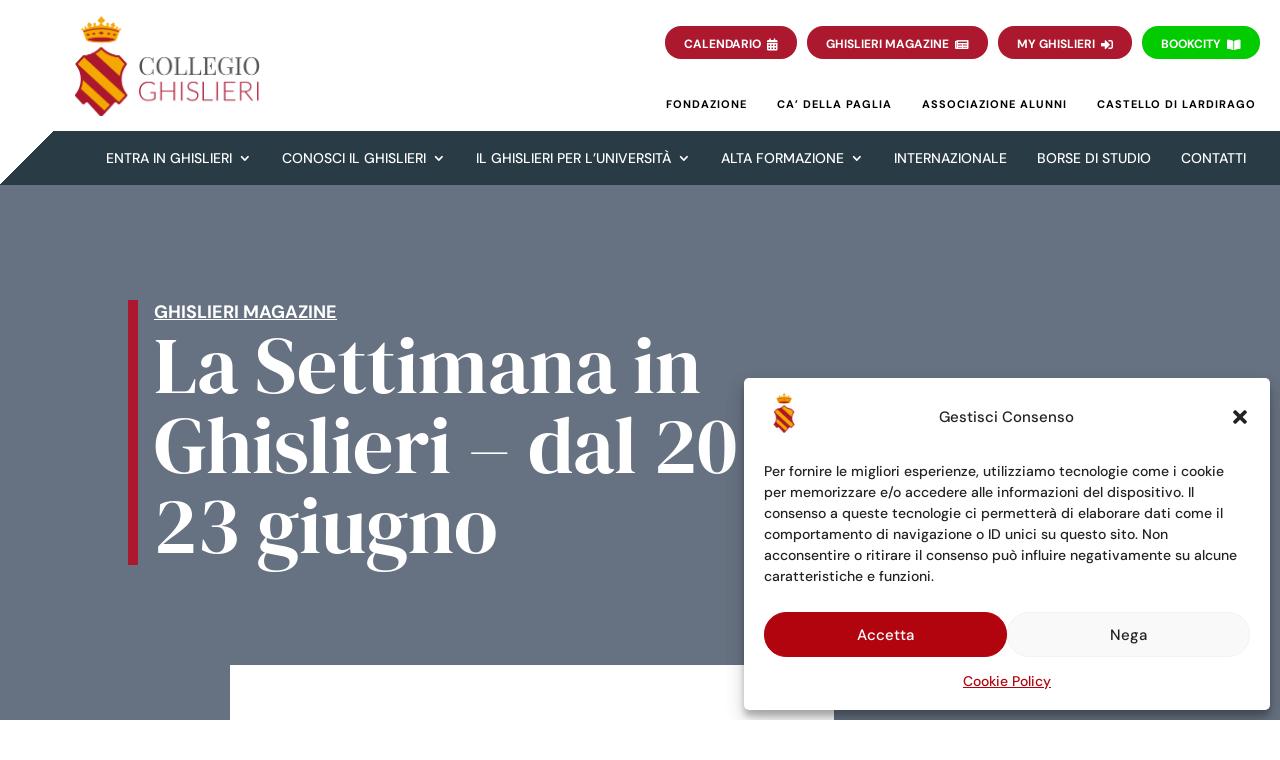

--- FILE ---
content_type: text/html; charset=utf-8
request_url: https://www.google.com/recaptcha/api2/anchor?ar=1&k=6LddcHEeAAAAAMhHfDI0APhUu3lqKgGdcFgGSnN5&co=aHR0cHM6Ly93d3cuZ2hpc2xpZXJpLml0OjQ0Mw..&hl=en&v=PoyoqOPhxBO7pBk68S4YbpHZ&size=invisible&anchor-ms=20000&execute-ms=30000&cb=qioxamr7r80x
body_size: 48682
content:
<!DOCTYPE HTML><html dir="ltr" lang="en"><head><meta http-equiv="Content-Type" content="text/html; charset=UTF-8">
<meta http-equiv="X-UA-Compatible" content="IE=edge">
<title>reCAPTCHA</title>
<style type="text/css">
/* cyrillic-ext */
@font-face {
  font-family: 'Roboto';
  font-style: normal;
  font-weight: 400;
  font-stretch: 100%;
  src: url(//fonts.gstatic.com/s/roboto/v48/KFO7CnqEu92Fr1ME7kSn66aGLdTylUAMa3GUBHMdazTgWw.woff2) format('woff2');
  unicode-range: U+0460-052F, U+1C80-1C8A, U+20B4, U+2DE0-2DFF, U+A640-A69F, U+FE2E-FE2F;
}
/* cyrillic */
@font-face {
  font-family: 'Roboto';
  font-style: normal;
  font-weight: 400;
  font-stretch: 100%;
  src: url(//fonts.gstatic.com/s/roboto/v48/KFO7CnqEu92Fr1ME7kSn66aGLdTylUAMa3iUBHMdazTgWw.woff2) format('woff2');
  unicode-range: U+0301, U+0400-045F, U+0490-0491, U+04B0-04B1, U+2116;
}
/* greek-ext */
@font-face {
  font-family: 'Roboto';
  font-style: normal;
  font-weight: 400;
  font-stretch: 100%;
  src: url(//fonts.gstatic.com/s/roboto/v48/KFO7CnqEu92Fr1ME7kSn66aGLdTylUAMa3CUBHMdazTgWw.woff2) format('woff2');
  unicode-range: U+1F00-1FFF;
}
/* greek */
@font-face {
  font-family: 'Roboto';
  font-style: normal;
  font-weight: 400;
  font-stretch: 100%;
  src: url(//fonts.gstatic.com/s/roboto/v48/KFO7CnqEu92Fr1ME7kSn66aGLdTylUAMa3-UBHMdazTgWw.woff2) format('woff2');
  unicode-range: U+0370-0377, U+037A-037F, U+0384-038A, U+038C, U+038E-03A1, U+03A3-03FF;
}
/* math */
@font-face {
  font-family: 'Roboto';
  font-style: normal;
  font-weight: 400;
  font-stretch: 100%;
  src: url(//fonts.gstatic.com/s/roboto/v48/KFO7CnqEu92Fr1ME7kSn66aGLdTylUAMawCUBHMdazTgWw.woff2) format('woff2');
  unicode-range: U+0302-0303, U+0305, U+0307-0308, U+0310, U+0312, U+0315, U+031A, U+0326-0327, U+032C, U+032F-0330, U+0332-0333, U+0338, U+033A, U+0346, U+034D, U+0391-03A1, U+03A3-03A9, U+03B1-03C9, U+03D1, U+03D5-03D6, U+03F0-03F1, U+03F4-03F5, U+2016-2017, U+2034-2038, U+203C, U+2040, U+2043, U+2047, U+2050, U+2057, U+205F, U+2070-2071, U+2074-208E, U+2090-209C, U+20D0-20DC, U+20E1, U+20E5-20EF, U+2100-2112, U+2114-2115, U+2117-2121, U+2123-214F, U+2190, U+2192, U+2194-21AE, U+21B0-21E5, U+21F1-21F2, U+21F4-2211, U+2213-2214, U+2216-22FF, U+2308-230B, U+2310, U+2319, U+231C-2321, U+2336-237A, U+237C, U+2395, U+239B-23B7, U+23D0, U+23DC-23E1, U+2474-2475, U+25AF, U+25B3, U+25B7, U+25BD, U+25C1, U+25CA, U+25CC, U+25FB, U+266D-266F, U+27C0-27FF, U+2900-2AFF, U+2B0E-2B11, U+2B30-2B4C, U+2BFE, U+3030, U+FF5B, U+FF5D, U+1D400-1D7FF, U+1EE00-1EEFF;
}
/* symbols */
@font-face {
  font-family: 'Roboto';
  font-style: normal;
  font-weight: 400;
  font-stretch: 100%;
  src: url(//fonts.gstatic.com/s/roboto/v48/KFO7CnqEu92Fr1ME7kSn66aGLdTylUAMaxKUBHMdazTgWw.woff2) format('woff2');
  unicode-range: U+0001-000C, U+000E-001F, U+007F-009F, U+20DD-20E0, U+20E2-20E4, U+2150-218F, U+2190, U+2192, U+2194-2199, U+21AF, U+21E6-21F0, U+21F3, U+2218-2219, U+2299, U+22C4-22C6, U+2300-243F, U+2440-244A, U+2460-24FF, U+25A0-27BF, U+2800-28FF, U+2921-2922, U+2981, U+29BF, U+29EB, U+2B00-2BFF, U+4DC0-4DFF, U+FFF9-FFFB, U+10140-1018E, U+10190-1019C, U+101A0, U+101D0-101FD, U+102E0-102FB, U+10E60-10E7E, U+1D2C0-1D2D3, U+1D2E0-1D37F, U+1F000-1F0FF, U+1F100-1F1AD, U+1F1E6-1F1FF, U+1F30D-1F30F, U+1F315, U+1F31C, U+1F31E, U+1F320-1F32C, U+1F336, U+1F378, U+1F37D, U+1F382, U+1F393-1F39F, U+1F3A7-1F3A8, U+1F3AC-1F3AF, U+1F3C2, U+1F3C4-1F3C6, U+1F3CA-1F3CE, U+1F3D4-1F3E0, U+1F3ED, U+1F3F1-1F3F3, U+1F3F5-1F3F7, U+1F408, U+1F415, U+1F41F, U+1F426, U+1F43F, U+1F441-1F442, U+1F444, U+1F446-1F449, U+1F44C-1F44E, U+1F453, U+1F46A, U+1F47D, U+1F4A3, U+1F4B0, U+1F4B3, U+1F4B9, U+1F4BB, U+1F4BF, U+1F4C8-1F4CB, U+1F4D6, U+1F4DA, U+1F4DF, U+1F4E3-1F4E6, U+1F4EA-1F4ED, U+1F4F7, U+1F4F9-1F4FB, U+1F4FD-1F4FE, U+1F503, U+1F507-1F50B, U+1F50D, U+1F512-1F513, U+1F53E-1F54A, U+1F54F-1F5FA, U+1F610, U+1F650-1F67F, U+1F687, U+1F68D, U+1F691, U+1F694, U+1F698, U+1F6AD, U+1F6B2, U+1F6B9-1F6BA, U+1F6BC, U+1F6C6-1F6CF, U+1F6D3-1F6D7, U+1F6E0-1F6EA, U+1F6F0-1F6F3, U+1F6F7-1F6FC, U+1F700-1F7FF, U+1F800-1F80B, U+1F810-1F847, U+1F850-1F859, U+1F860-1F887, U+1F890-1F8AD, U+1F8B0-1F8BB, U+1F8C0-1F8C1, U+1F900-1F90B, U+1F93B, U+1F946, U+1F984, U+1F996, U+1F9E9, U+1FA00-1FA6F, U+1FA70-1FA7C, U+1FA80-1FA89, U+1FA8F-1FAC6, U+1FACE-1FADC, U+1FADF-1FAE9, U+1FAF0-1FAF8, U+1FB00-1FBFF;
}
/* vietnamese */
@font-face {
  font-family: 'Roboto';
  font-style: normal;
  font-weight: 400;
  font-stretch: 100%;
  src: url(//fonts.gstatic.com/s/roboto/v48/KFO7CnqEu92Fr1ME7kSn66aGLdTylUAMa3OUBHMdazTgWw.woff2) format('woff2');
  unicode-range: U+0102-0103, U+0110-0111, U+0128-0129, U+0168-0169, U+01A0-01A1, U+01AF-01B0, U+0300-0301, U+0303-0304, U+0308-0309, U+0323, U+0329, U+1EA0-1EF9, U+20AB;
}
/* latin-ext */
@font-face {
  font-family: 'Roboto';
  font-style: normal;
  font-weight: 400;
  font-stretch: 100%;
  src: url(//fonts.gstatic.com/s/roboto/v48/KFO7CnqEu92Fr1ME7kSn66aGLdTylUAMa3KUBHMdazTgWw.woff2) format('woff2');
  unicode-range: U+0100-02BA, U+02BD-02C5, U+02C7-02CC, U+02CE-02D7, U+02DD-02FF, U+0304, U+0308, U+0329, U+1D00-1DBF, U+1E00-1E9F, U+1EF2-1EFF, U+2020, U+20A0-20AB, U+20AD-20C0, U+2113, U+2C60-2C7F, U+A720-A7FF;
}
/* latin */
@font-face {
  font-family: 'Roboto';
  font-style: normal;
  font-weight: 400;
  font-stretch: 100%;
  src: url(//fonts.gstatic.com/s/roboto/v48/KFO7CnqEu92Fr1ME7kSn66aGLdTylUAMa3yUBHMdazQ.woff2) format('woff2');
  unicode-range: U+0000-00FF, U+0131, U+0152-0153, U+02BB-02BC, U+02C6, U+02DA, U+02DC, U+0304, U+0308, U+0329, U+2000-206F, U+20AC, U+2122, U+2191, U+2193, U+2212, U+2215, U+FEFF, U+FFFD;
}
/* cyrillic-ext */
@font-face {
  font-family: 'Roboto';
  font-style: normal;
  font-weight: 500;
  font-stretch: 100%;
  src: url(//fonts.gstatic.com/s/roboto/v48/KFO7CnqEu92Fr1ME7kSn66aGLdTylUAMa3GUBHMdazTgWw.woff2) format('woff2');
  unicode-range: U+0460-052F, U+1C80-1C8A, U+20B4, U+2DE0-2DFF, U+A640-A69F, U+FE2E-FE2F;
}
/* cyrillic */
@font-face {
  font-family: 'Roboto';
  font-style: normal;
  font-weight: 500;
  font-stretch: 100%;
  src: url(//fonts.gstatic.com/s/roboto/v48/KFO7CnqEu92Fr1ME7kSn66aGLdTylUAMa3iUBHMdazTgWw.woff2) format('woff2');
  unicode-range: U+0301, U+0400-045F, U+0490-0491, U+04B0-04B1, U+2116;
}
/* greek-ext */
@font-face {
  font-family: 'Roboto';
  font-style: normal;
  font-weight: 500;
  font-stretch: 100%;
  src: url(//fonts.gstatic.com/s/roboto/v48/KFO7CnqEu92Fr1ME7kSn66aGLdTylUAMa3CUBHMdazTgWw.woff2) format('woff2');
  unicode-range: U+1F00-1FFF;
}
/* greek */
@font-face {
  font-family: 'Roboto';
  font-style: normal;
  font-weight: 500;
  font-stretch: 100%;
  src: url(//fonts.gstatic.com/s/roboto/v48/KFO7CnqEu92Fr1ME7kSn66aGLdTylUAMa3-UBHMdazTgWw.woff2) format('woff2');
  unicode-range: U+0370-0377, U+037A-037F, U+0384-038A, U+038C, U+038E-03A1, U+03A3-03FF;
}
/* math */
@font-face {
  font-family: 'Roboto';
  font-style: normal;
  font-weight: 500;
  font-stretch: 100%;
  src: url(//fonts.gstatic.com/s/roboto/v48/KFO7CnqEu92Fr1ME7kSn66aGLdTylUAMawCUBHMdazTgWw.woff2) format('woff2');
  unicode-range: U+0302-0303, U+0305, U+0307-0308, U+0310, U+0312, U+0315, U+031A, U+0326-0327, U+032C, U+032F-0330, U+0332-0333, U+0338, U+033A, U+0346, U+034D, U+0391-03A1, U+03A3-03A9, U+03B1-03C9, U+03D1, U+03D5-03D6, U+03F0-03F1, U+03F4-03F5, U+2016-2017, U+2034-2038, U+203C, U+2040, U+2043, U+2047, U+2050, U+2057, U+205F, U+2070-2071, U+2074-208E, U+2090-209C, U+20D0-20DC, U+20E1, U+20E5-20EF, U+2100-2112, U+2114-2115, U+2117-2121, U+2123-214F, U+2190, U+2192, U+2194-21AE, U+21B0-21E5, U+21F1-21F2, U+21F4-2211, U+2213-2214, U+2216-22FF, U+2308-230B, U+2310, U+2319, U+231C-2321, U+2336-237A, U+237C, U+2395, U+239B-23B7, U+23D0, U+23DC-23E1, U+2474-2475, U+25AF, U+25B3, U+25B7, U+25BD, U+25C1, U+25CA, U+25CC, U+25FB, U+266D-266F, U+27C0-27FF, U+2900-2AFF, U+2B0E-2B11, U+2B30-2B4C, U+2BFE, U+3030, U+FF5B, U+FF5D, U+1D400-1D7FF, U+1EE00-1EEFF;
}
/* symbols */
@font-face {
  font-family: 'Roboto';
  font-style: normal;
  font-weight: 500;
  font-stretch: 100%;
  src: url(//fonts.gstatic.com/s/roboto/v48/KFO7CnqEu92Fr1ME7kSn66aGLdTylUAMaxKUBHMdazTgWw.woff2) format('woff2');
  unicode-range: U+0001-000C, U+000E-001F, U+007F-009F, U+20DD-20E0, U+20E2-20E4, U+2150-218F, U+2190, U+2192, U+2194-2199, U+21AF, U+21E6-21F0, U+21F3, U+2218-2219, U+2299, U+22C4-22C6, U+2300-243F, U+2440-244A, U+2460-24FF, U+25A0-27BF, U+2800-28FF, U+2921-2922, U+2981, U+29BF, U+29EB, U+2B00-2BFF, U+4DC0-4DFF, U+FFF9-FFFB, U+10140-1018E, U+10190-1019C, U+101A0, U+101D0-101FD, U+102E0-102FB, U+10E60-10E7E, U+1D2C0-1D2D3, U+1D2E0-1D37F, U+1F000-1F0FF, U+1F100-1F1AD, U+1F1E6-1F1FF, U+1F30D-1F30F, U+1F315, U+1F31C, U+1F31E, U+1F320-1F32C, U+1F336, U+1F378, U+1F37D, U+1F382, U+1F393-1F39F, U+1F3A7-1F3A8, U+1F3AC-1F3AF, U+1F3C2, U+1F3C4-1F3C6, U+1F3CA-1F3CE, U+1F3D4-1F3E0, U+1F3ED, U+1F3F1-1F3F3, U+1F3F5-1F3F7, U+1F408, U+1F415, U+1F41F, U+1F426, U+1F43F, U+1F441-1F442, U+1F444, U+1F446-1F449, U+1F44C-1F44E, U+1F453, U+1F46A, U+1F47D, U+1F4A3, U+1F4B0, U+1F4B3, U+1F4B9, U+1F4BB, U+1F4BF, U+1F4C8-1F4CB, U+1F4D6, U+1F4DA, U+1F4DF, U+1F4E3-1F4E6, U+1F4EA-1F4ED, U+1F4F7, U+1F4F9-1F4FB, U+1F4FD-1F4FE, U+1F503, U+1F507-1F50B, U+1F50D, U+1F512-1F513, U+1F53E-1F54A, U+1F54F-1F5FA, U+1F610, U+1F650-1F67F, U+1F687, U+1F68D, U+1F691, U+1F694, U+1F698, U+1F6AD, U+1F6B2, U+1F6B9-1F6BA, U+1F6BC, U+1F6C6-1F6CF, U+1F6D3-1F6D7, U+1F6E0-1F6EA, U+1F6F0-1F6F3, U+1F6F7-1F6FC, U+1F700-1F7FF, U+1F800-1F80B, U+1F810-1F847, U+1F850-1F859, U+1F860-1F887, U+1F890-1F8AD, U+1F8B0-1F8BB, U+1F8C0-1F8C1, U+1F900-1F90B, U+1F93B, U+1F946, U+1F984, U+1F996, U+1F9E9, U+1FA00-1FA6F, U+1FA70-1FA7C, U+1FA80-1FA89, U+1FA8F-1FAC6, U+1FACE-1FADC, U+1FADF-1FAE9, U+1FAF0-1FAF8, U+1FB00-1FBFF;
}
/* vietnamese */
@font-face {
  font-family: 'Roboto';
  font-style: normal;
  font-weight: 500;
  font-stretch: 100%;
  src: url(//fonts.gstatic.com/s/roboto/v48/KFO7CnqEu92Fr1ME7kSn66aGLdTylUAMa3OUBHMdazTgWw.woff2) format('woff2');
  unicode-range: U+0102-0103, U+0110-0111, U+0128-0129, U+0168-0169, U+01A0-01A1, U+01AF-01B0, U+0300-0301, U+0303-0304, U+0308-0309, U+0323, U+0329, U+1EA0-1EF9, U+20AB;
}
/* latin-ext */
@font-face {
  font-family: 'Roboto';
  font-style: normal;
  font-weight: 500;
  font-stretch: 100%;
  src: url(//fonts.gstatic.com/s/roboto/v48/KFO7CnqEu92Fr1ME7kSn66aGLdTylUAMa3KUBHMdazTgWw.woff2) format('woff2');
  unicode-range: U+0100-02BA, U+02BD-02C5, U+02C7-02CC, U+02CE-02D7, U+02DD-02FF, U+0304, U+0308, U+0329, U+1D00-1DBF, U+1E00-1E9F, U+1EF2-1EFF, U+2020, U+20A0-20AB, U+20AD-20C0, U+2113, U+2C60-2C7F, U+A720-A7FF;
}
/* latin */
@font-face {
  font-family: 'Roboto';
  font-style: normal;
  font-weight: 500;
  font-stretch: 100%;
  src: url(//fonts.gstatic.com/s/roboto/v48/KFO7CnqEu92Fr1ME7kSn66aGLdTylUAMa3yUBHMdazQ.woff2) format('woff2');
  unicode-range: U+0000-00FF, U+0131, U+0152-0153, U+02BB-02BC, U+02C6, U+02DA, U+02DC, U+0304, U+0308, U+0329, U+2000-206F, U+20AC, U+2122, U+2191, U+2193, U+2212, U+2215, U+FEFF, U+FFFD;
}
/* cyrillic-ext */
@font-face {
  font-family: 'Roboto';
  font-style: normal;
  font-weight: 900;
  font-stretch: 100%;
  src: url(//fonts.gstatic.com/s/roboto/v48/KFO7CnqEu92Fr1ME7kSn66aGLdTylUAMa3GUBHMdazTgWw.woff2) format('woff2');
  unicode-range: U+0460-052F, U+1C80-1C8A, U+20B4, U+2DE0-2DFF, U+A640-A69F, U+FE2E-FE2F;
}
/* cyrillic */
@font-face {
  font-family: 'Roboto';
  font-style: normal;
  font-weight: 900;
  font-stretch: 100%;
  src: url(//fonts.gstatic.com/s/roboto/v48/KFO7CnqEu92Fr1ME7kSn66aGLdTylUAMa3iUBHMdazTgWw.woff2) format('woff2');
  unicode-range: U+0301, U+0400-045F, U+0490-0491, U+04B0-04B1, U+2116;
}
/* greek-ext */
@font-face {
  font-family: 'Roboto';
  font-style: normal;
  font-weight: 900;
  font-stretch: 100%;
  src: url(//fonts.gstatic.com/s/roboto/v48/KFO7CnqEu92Fr1ME7kSn66aGLdTylUAMa3CUBHMdazTgWw.woff2) format('woff2');
  unicode-range: U+1F00-1FFF;
}
/* greek */
@font-face {
  font-family: 'Roboto';
  font-style: normal;
  font-weight: 900;
  font-stretch: 100%;
  src: url(//fonts.gstatic.com/s/roboto/v48/KFO7CnqEu92Fr1ME7kSn66aGLdTylUAMa3-UBHMdazTgWw.woff2) format('woff2');
  unicode-range: U+0370-0377, U+037A-037F, U+0384-038A, U+038C, U+038E-03A1, U+03A3-03FF;
}
/* math */
@font-face {
  font-family: 'Roboto';
  font-style: normal;
  font-weight: 900;
  font-stretch: 100%;
  src: url(//fonts.gstatic.com/s/roboto/v48/KFO7CnqEu92Fr1ME7kSn66aGLdTylUAMawCUBHMdazTgWw.woff2) format('woff2');
  unicode-range: U+0302-0303, U+0305, U+0307-0308, U+0310, U+0312, U+0315, U+031A, U+0326-0327, U+032C, U+032F-0330, U+0332-0333, U+0338, U+033A, U+0346, U+034D, U+0391-03A1, U+03A3-03A9, U+03B1-03C9, U+03D1, U+03D5-03D6, U+03F0-03F1, U+03F4-03F5, U+2016-2017, U+2034-2038, U+203C, U+2040, U+2043, U+2047, U+2050, U+2057, U+205F, U+2070-2071, U+2074-208E, U+2090-209C, U+20D0-20DC, U+20E1, U+20E5-20EF, U+2100-2112, U+2114-2115, U+2117-2121, U+2123-214F, U+2190, U+2192, U+2194-21AE, U+21B0-21E5, U+21F1-21F2, U+21F4-2211, U+2213-2214, U+2216-22FF, U+2308-230B, U+2310, U+2319, U+231C-2321, U+2336-237A, U+237C, U+2395, U+239B-23B7, U+23D0, U+23DC-23E1, U+2474-2475, U+25AF, U+25B3, U+25B7, U+25BD, U+25C1, U+25CA, U+25CC, U+25FB, U+266D-266F, U+27C0-27FF, U+2900-2AFF, U+2B0E-2B11, U+2B30-2B4C, U+2BFE, U+3030, U+FF5B, U+FF5D, U+1D400-1D7FF, U+1EE00-1EEFF;
}
/* symbols */
@font-face {
  font-family: 'Roboto';
  font-style: normal;
  font-weight: 900;
  font-stretch: 100%;
  src: url(//fonts.gstatic.com/s/roboto/v48/KFO7CnqEu92Fr1ME7kSn66aGLdTylUAMaxKUBHMdazTgWw.woff2) format('woff2');
  unicode-range: U+0001-000C, U+000E-001F, U+007F-009F, U+20DD-20E0, U+20E2-20E4, U+2150-218F, U+2190, U+2192, U+2194-2199, U+21AF, U+21E6-21F0, U+21F3, U+2218-2219, U+2299, U+22C4-22C6, U+2300-243F, U+2440-244A, U+2460-24FF, U+25A0-27BF, U+2800-28FF, U+2921-2922, U+2981, U+29BF, U+29EB, U+2B00-2BFF, U+4DC0-4DFF, U+FFF9-FFFB, U+10140-1018E, U+10190-1019C, U+101A0, U+101D0-101FD, U+102E0-102FB, U+10E60-10E7E, U+1D2C0-1D2D3, U+1D2E0-1D37F, U+1F000-1F0FF, U+1F100-1F1AD, U+1F1E6-1F1FF, U+1F30D-1F30F, U+1F315, U+1F31C, U+1F31E, U+1F320-1F32C, U+1F336, U+1F378, U+1F37D, U+1F382, U+1F393-1F39F, U+1F3A7-1F3A8, U+1F3AC-1F3AF, U+1F3C2, U+1F3C4-1F3C6, U+1F3CA-1F3CE, U+1F3D4-1F3E0, U+1F3ED, U+1F3F1-1F3F3, U+1F3F5-1F3F7, U+1F408, U+1F415, U+1F41F, U+1F426, U+1F43F, U+1F441-1F442, U+1F444, U+1F446-1F449, U+1F44C-1F44E, U+1F453, U+1F46A, U+1F47D, U+1F4A3, U+1F4B0, U+1F4B3, U+1F4B9, U+1F4BB, U+1F4BF, U+1F4C8-1F4CB, U+1F4D6, U+1F4DA, U+1F4DF, U+1F4E3-1F4E6, U+1F4EA-1F4ED, U+1F4F7, U+1F4F9-1F4FB, U+1F4FD-1F4FE, U+1F503, U+1F507-1F50B, U+1F50D, U+1F512-1F513, U+1F53E-1F54A, U+1F54F-1F5FA, U+1F610, U+1F650-1F67F, U+1F687, U+1F68D, U+1F691, U+1F694, U+1F698, U+1F6AD, U+1F6B2, U+1F6B9-1F6BA, U+1F6BC, U+1F6C6-1F6CF, U+1F6D3-1F6D7, U+1F6E0-1F6EA, U+1F6F0-1F6F3, U+1F6F7-1F6FC, U+1F700-1F7FF, U+1F800-1F80B, U+1F810-1F847, U+1F850-1F859, U+1F860-1F887, U+1F890-1F8AD, U+1F8B0-1F8BB, U+1F8C0-1F8C1, U+1F900-1F90B, U+1F93B, U+1F946, U+1F984, U+1F996, U+1F9E9, U+1FA00-1FA6F, U+1FA70-1FA7C, U+1FA80-1FA89, U+1FA8F-1FAC6, U+1FACE-1FADC, U+1FADF-1FAE9, U+1FAF0-1FAF8, U+1FB00-1FBFF;
}
/* vietnamese */
@font-face {
  font-family: 'Roboto';
  font-style: normal;
  font-weight: 900;
  font-stretch: 100%;
  src: url(//fonts.gstatic.com/s/roboto/v48/KFO7CnqEu92Fr1ME7kSn66aGLdTylUAMa3OUBHMdazTgWw.woff2) format('woff2');
  unicode-range: U+0102-0103, U+0110-0111, U+0128-0129, U+0168-0169, U+01A0-01A1, U+01AF-01B0, U+0300-0301, U+0303-0304, U+0308-0309, U+0323, U+0329, U+1EA0-1EF9, U+20AB;
}
/* latin-ext */
@font-face {
  font-family: 'Roboto';
  font-style: normal;
  font-weight: 900;
  font-stretch: 100%;
  src: url(//fonts.gstatic.com/s/roboto/v48/KFO7CnqEu92Fr1ME7kSn66aGLdTylUAMa3KUBHMdazTgWw.woff2) format('woff2');
  unicode-range: U+0100-02BA, U+02BD-02C5, U+02C7-02CC, U+02CE-02D7, U+02DD-02FF, U+0304, U+0308, U+0329, U+1D00-1DBF, U+1E00-1E9F, U+1EF2-1EFF, U+2020, U+20A0-20AB, U+20AD-20C0, U+2113, U+2C60-2C7F, U+A720-A7FF;
}
/* latin */
@font-face {
  font-family: 'Roboto';
  font-style: normal;
  font-weight: 900;
  font-stretch: 100%;
  src: url(//fonts.gstatic.com/s/roboto/v48/KFO7CnqEu92Fr1ME7kSn66aGLdTylUAMa3yUBHMdazQ.woff2) format('woff2');
  unicode-range: U+0000-00FF, U+0131, U+0152-0153, U+02BB-02BC, U+02C6, U+02DA, U+02DC, U+0304, U+0308, U+0329, U+2000-206F, U+20AC, U+2122, U+2191, U+2193, U+2212, U+2215, U+FEFF, U+FFFD;
}

</style>
<link rel="stylesheet" type="text/css" href="https://www.gstatic.com/recaptcha/releases/PoyoqOPhxBO7pBk68S4YbpHZ/styles__ltr.css">
<script nonce="WRpDGCAxezWZfx94Sw-U7g" type="text/javascript">window['__recaptcha_api'] = 'https://www.google.com/recaptcha/api2/';</script>
<script type="text/javascript" src="https://www.gstatic.com/recaptcha/releases/PoyoqOPhxBO7pBk68S4YbpHZ/recaptcha__en.js" nonce="WRpDGCAxezWZfx94Sw-U7g">
      
    </script></head>
<body><div id="rc-anchor-alert" class="rc-anchor-alert"></div>
<input type="hidden" id="recaptcha-token" value="[base64]">
<script type="text/javascript" nonce="WRpDGCAxezWZfx94Sw-U7g">
      recaptcha.anchor.Main.init("[\x22ainput\x22,[\x22bgdata\x22,\x22\x22,\[base64]/[base64]/[base64]/bmV3IHJbeF0oY1swXSk6RT09Mj9uZXcgclt4XShjWzBdLGNbMV0pOkU9PTM/bmV3IHJbeF0oY1swXSxjWzFdLGNbMl0pOkU9PTQ/[base64]/[base64]/[base64]/[base64]/[base64]/[base64]/[base64]/[base64]\x22,\[base64]\\u003d\x22,\x22w6M1VkzCucKawrTClcOswo4ZJsO4w6bDqXkYwq/DpsOmwo7DoEgaNsKcwooCNxVJBcOtw6vDjsKGwoFQViJFw4sFw4XCvTvCnRFaRcOzw6PChAjCjsKbRMOOfcO9wqpcwq5vOj8ew5DCinvCrMOQFcOVw7Vww5BjCcOCwpFUwqTDmitcLhY2VHZIw7FVYsK+w6trw6nDrsO7w4AJw5TDh07ClsKOwo/DmyTDmA4Xw6skFkHDsUxmw6nDtkPCpTvCqMOPwrLCl8KMAMKrwphVwpYVZ2V7cklaw4F4w4nDilfDs8ObwpbCsMKGworDiMKVeEdCGwQKNUhGOX3DlMKrwocRw41ePsKna8Orw5nCr8OwP8OHwq/CgUw0BcOIKkXCkVAvw6jDuwjCvWctQsO7w7ESw7/[base64]/P8KXATHCusKzBcKCwo3DpsO9w4gIw5LDocO4wrpCAR4hwr3Dr8O5XXzDjsOIXcOjwpwAQMOlaF1Jbw7Dr8KrW8KrwrnCgMOaUVvCkSnDtU3CtzJ5a8OQB8OnwpLDn8O7wolAwrpMaWZ+OMO3wpMBGcOuVRPCi8KMSlLDmBAZRGh5EUzCsMKdwoo/BQPCrcKSc3jDuh/CkMKow51lIsOrwrDCg8KDVcOpBVXDuMKCwoMEwonCvcKNw5rDs3bCgl4Qw70Vwo4yw7HCm8KRwovDlcOZRsKqGsOsw7tGwoDDrsKmwol6w7zCrBZqIsKXGsOudVnClcKoD3LCt8OAw5ckw6tTw5M4GsO3dMKew6wuw4vCgU3DlMK3wpvCrMOBCzgiw6YQUsK/dMKPUMK3UMO6fwPCkwMVwr/DqMOZwrzCnFh4R8KfQ1g7YcOLw75zwrxSK07DnQpDw6pJw53CisKew48iE8OAwp3Co8OvJFHCv8K/w44pw4JOw4wkFMK0w71ew6dvBD7Djw7Cu8K1w4E9w44Cw4PCn8KvLsKFTwrDnMOcBsO7E3TCisKoMw7Dplp8WQPDtjnDpUkOZ8OxCcK2wq/DrMKka8KMwqQrw6UiZnEcwq4vw4DCtsOIbMKbw5w3wqgtMsKgwqvCncOgwoQcDcKCw5lCwo3Cs33CuMOpw43CqsKhw5hCCsK4R8Kdwo3DogXCiMKLwoUgPDsebUbChsKjUk4kBMKYVVLCv8OxwrDDiQkVw53DvkjCilPCoiNVIMKCwrnCrnpKwpvCkyJ8wpzCom/[base64]/Cl3pYLMKEwqdIVBrDvMOdwq3DqMOjw73CgcOlU8OwPMKZUsOZOsOsw6VwRsKUWQoawr/Cg3zDncKsRsOww64wdcOYacOfw55iw7gBwoPCrcK7fjjCoXzCqBQnwoLCrHnCiMOhdcOEwr06bcK1BnJCw60/UcOcJhU0YUFuwp3Cv8KQw5fDgi8aWsOMwqZxFGLDiDMgcMOqdsKkwr9mwqhiwrRMwpjDnMK9McOaT8KUwo/[base64]/w6jCmBQMw6zClMKHF8K4AS3DtWwkwqfDv8KUworDm8KMw7BKNMOXw7odBsKGH3YMwoHDhA8WbnMMGhfDpGTDsjpqVgTCnMORw5FTXcKZDDVPw6JKUsOMwr5Qw6PCqhUBQ8OPwpFRQsKbwo8hfU9Sw6oywrI2wpjDm8KCw4/DvUxSw6Epw7HDrhobQ8OxwoJZYcKZF2DCgx3DjGkHfMKsY3LCtx1CJcKbHMKDw53CmxLDjm0nwpQuwq99w4ZGw7XDlsOjw4nDi8KfST3DoQwDcV99MDIJwrRBwq8Swrtzw71FLj3CkyXCmcKHwqUTw49tw6HCpWgmwpDCtR/DjcK8w5TCnn/DgyvChMOoNwZdDMOnw5pdwrbCk8ODwr0YwpBDw6EjbMOuwrPDmMKuGVbCn8OBwosZw7zDiC4Mw7zDucKqAnEZZz/ChRF0McO1e2zDmMKOworCowPCrsO+w7XCvcKdwrc5aMKBScKZBsOHwqfDimNrwpoEwr7CqH9jK8KFb8KRbzfCpFMGOcKcwr/Dp8O1FDYnIl7CsVzCnFDCv0gCNMOEfsOzelPCiHnCunzDkX3Ci8OiS8KGw7HDoMO5woorYgLDvcOPCMOuwo/Cv8KqHcKhSwhYaFHDgsOOEcO0IWcsw65fw6LDqy8Ww4zDicKswpNvw68Gb1QQKylMwqtPwpnClnooc8Kfw5/CixcjBCnDqypRLsKOQMOdcB3DrcO6woY0CcKBJGt/w5whwpXDv8OZCCXDp2fDh8KRNUETw5jCpcOZw43Ct8OGwoDCrnMewpDCgBfCgcOJH0B1aAshwqjCn8OLw4jCpcKWwpJoWwsgch40w4DCnU/DpkTCg8O1w5bDm8KgSHfDgDXDgsOJw4rClsKJwqc/VxHDmRZROA3CsMOrNE7CsXXCucO/wp3Cv2U9WnJKw4zDrmfCvipKL3d/w5rCtDltShhHTsKZRMOhLSnDs8K8YsOLw6wpZk1+wpLChsOBPcKZPSYEHsKUwrHDjzjCvQkiw6fDhMKLwp7Ds8K7wpvCusK7wrAzw7rCmsKaOsK6wpLCnQ1iwoYcTGjChMK+w6nDicKqIMOCRXrCocOnXTnCqUXDqMKzw54yS8Kww4DDg1jCv8K9bCF/[base64]/CuljCm8OHwpnDrcKxFcKXL35Mw4TDqH0vFMKaw5LCjkAEGkXCsiQowr5IJMKeKBnChsO+LcK/STUnSiM+YcOPUhbDjsO+wrIpTHYowpXDuUV6wrLCt8OnSjZJdENbwpB3wrDDjMKew5LCoBLCqMOyGMOiwoXDiQ/DuFjDlylPRMOeSQzDp8KyZMOrwpNZwpTCjTzDkcKHwo5gw7ZMwqTCmX5YdcKkAFk4wrZKw5Umw7rChiRyMMOBw5hrw67DqcOfw5jDih4tBSjCmsKMwod/w7bChys6Q8OiAcOew6gCwqlbRBLDvMK6wrPDvQ0Yw4TCumhqw7LDlVx7woTCmH0KwplbEW/DrkjDtsOCw5HDmcOGw6l1woLCusKraXfDg8KOasKBwpxdwqEPwp/DjEYYwodfw5fDoC9Tw7XDtcOKwqNjZh7DrmMhw4PDkUzDvSXDr8KMQcKnLcK/wrPCosOZwoHChMK+PMOJwqHDh8Krw6VLw6tdZCh7VmUWAsOLRg3CtcK+W8KMwo0nFlZrw5ByLMO6RMKOWcOJwoYuw4N/[base64]/[base64]/DvCLCoMO/FsOkXcOmdmVpKsO8wonDsMO5w6N+ccOHWsK/RcO/asK1wpVcwq4gw67Ci0AhwobDinJRwoLCrxdFw5XDjGJRRXt+SsKsw7w1PsK0O8OlTsOmBcOiaFAowpZGKBHDj8OFwqrDk3zCmX0Iw7B5AsOiLMK2wobDrXFvU8Ocw5zCnCdowpvCr8OWwqFiw6XCo8KYTB3CjcOTA1M9w67CmsKVw7FiwqUWw6jClRl/wqLCg38jw5/ClcOzF8KnwpsTYMK2wppew54VwoTDssKnw7QxEcO9w5TDg8KMw7JEw6HCsMKnw63Dv0/[base64]/DpSXDkcOgw4ZPw6NQesOPU8K+w7LDqMKtXBTCrcOGw6/CtsKRLT7CkAnDojd4w6MmwqbCnsKjcEfDnm7CscKvEnbCjsOpwrcEHcOpw5kJw7kpIDIaU8KuC2XCgcO/w6BPw7LCp8KLwoxWAgLDuEjCvQlQw4oXwrRaHlglw4N+QzXDpyEnw4jDr8OCWjZWwq5qw5oKwqvDsxzCgCvChcOdwqzDg8KLNl5iUsOswqzDhTLCpgwUd8KPQMORwohXW8O5wq/Di8O/wpXDsMOoNQJQb0LDp3LCmsOtwo7CoSA9w4bCqcOgD2rCgcKWB8OPO8ORw7jDri7Csnl8UXLCgEUxwr3CuCZNVcKgDcKmQHTDpUPCiWk2FMOmAsOEwr/ChGgBw7HCncKWw6V5BjnDp28zQB7Dkjl+wqLDuH/CjEbCqyxywqQzwq/Cs21sY3lOVcO2N1MDc8KywrBRwrszw6dQwoZBQA/DmANaDsOuXsKJw6vCnMOYw6LCihQnEcOtwqMwdMO+VV4Rawszw5wPwoplwpTDmsKwC8O0w7LDtcOHbTo6D1LDhMORwpwrw51owrHDuA/[base64]/w7DCrhIlR8KjJgjDvg7CnsOFXDxcwqp5eGTCryEVwoXCtibDnXFcw5JTw6fDtT0vI8O8DcK/wq9yw5ozwowxwoPDmsKNwqrCliHDk8OqHT/DsMOJE8Opa0/DpB4vwpYIEMKBw6TCh8OMw7BhwoVVwpEVH2rDkH7CqVI7wpLDmsO1VcK/LX8vwoM5wovCqcKzwozCtcKnw6fClsKjwoJ2w4xiADAxwrEsdMOpw5vDuQhUNxIXVcO5wrbDgcO/NEPDtGPDjQJmOMKCwrHCj8KAwp3CsBwtwprDtcKfRsOxwqkJOzzCm8O6MTY8w7DDtDHDjiBxwqtZAkZhTH7CnEXCocK5GiHDnsKLwpMgQ8OCwqzDucOcw5zCpMK/wqrDlnfDhm/DtsKiXAHCqMKBcEPDuMObwoLCkHjDmcKjNQ/[base64]/Ci8O7b8OxwqhHwpZLw53CjhwQw6fDtUPCsMO7w6FuRSt5wqXCjENZwqNxPMOGw7zCsUhew5fDnMKKFcKmGB/CuBvCqV9XwrxowpYRDsObeERawqbCscO/wr/DqsOiwqrCncOHJ8KKS8KEwp7Cm8K/wpzDl8KxNsOHw587woVsZsO5w5jCssOVw4/DtMOcw6vCrwMwwovCr3IQDjjCj3LDv1gtw7/[base64]/R8KpURLCtMO+XA/DpcOjSMOjdVHCgGxWTsK+wqnCg2rDk8KzazhMw5hdwokvw6MtMloOwohjw4rDkU1lCcOJQMK/wphHN2VhAQzCoi4lwrjDknzDgMKpQ0bDtcOID8OHw4vDl8OLB8OJNcOjJWfDnsOPKTEAw7YfWMKEGsOfwpjDoBc+GXXDjTULw45SwpMrQCkIQ8OAesKEwp5aw60vw5FCeMKHwq08w6BsQ8OLI8K2wrwSw7nCt8OAODpINBfCssO0wqrDrsOOw6zDhMKDwpZdJXnDnsK/I8O+w6fCu3JSdMKFwpRsK07CnsOEwpXDvhTDvsKobgvDkAfCqmo2B8OEHTLDqcOZw78pwp3Djlo8MG87RsOAwp4TXMKrw78Gc17CusKpZ1fDi8OFw6h6w5vDhsO3w4VTfjByw6jCoQVQw4hqejQ6w4LCpMKWw4/Ds8OywosywpjCgTsRwqDCisK1FcOqw51+QsOtOzLCp1TClsK0w6zCgnlQZcOtw6o1E2oPWWPCg8OkfFzDlcKxwqVaw4YzXF/Dklw7wpDDrcKyw4rCl8Kiw6pFciZbBk8NQTTCgMKqcVx2w7PCpCPCjDwjwqcvw6IiwoHDkMKtwqIHw6XDhMKYwpDDjU3ClBvDh2tXwo9MYHXCgsOywpXCnMKlw4vDmMOkLMKaWcOmw6fChxrCrMKpwpViwp7CpkAOw4XCocK3QD4MworDuR/DlwTDhMOfwq3DsT0mwotIwpDCucO7HcKneMOTVV5LHCMAesKUwrk2w48oY2MfSMOxDXE4IhvDuABzSsOwJREnWsKnIWzClGPChGYiwplKw7zCtsOIw65pwrHDtz0+JDc6wonCpcOSw6rCvE/DrwXDj8OGwoVuw4jCvABnwojCoSnDs8KBw4DDtXgewpc7w6ckw7/Dug/CqW7DnVDCt8KsJwzCtMKEwq3DlAYww40tfMKawrx2fMK/UsOZwr7ClcOGO3LDoMKxw60Rw5Jkw5/DkXEaYiTDksOUw7LDhSQ0EMOSw5PCmcKwTgrDk8Oyw5d9VMOWw7kHL8K2w4xqGcKyUgTCjsK/J8OgQRLDiV1Kwp0haH/[base64]/[base64]/w5sQYSU5wpPDocOpGUs8VMOUw5leUcK1woXCgi/[base64]/Dv8OTw5PCrCtVOMKMwobCo8KlwpgIW8Orw4fCpcOSw5MTJMK7QTnCoQlhwqTCk8KOf0PDnzIFw6ppZnlJc2HDl8ORfBNQw7pwwoV7dWFjOUMww63CtcOcwqR/[base64]/Cu8KSwrYrw57ClzHCrGw+Vj7CuzcowqTDoT06TSnCsyLCm8OlXMOVwrMeZAHChsO4aWABw7/[base64]/T2wVwofDusOKCsOSFHlGG8OuwqjDp8KWw7dgw6PDssOVByXDgWBSbC1nVMKew6w3wqzDoVrDjMKmEsOGOsOPYE07wqgbcC5GQ3FJwrctw6DClMKOAcKFwpbDomrCpMO/KMO7w7tXw4UDw6UlfmctblrDpx9UUMKSwrVcVDrDqMOtXEdWw7VSTsOVIsOXWCM4w4MwLcOWw6rCusOBbxXCp8KbAU88w5B3UiBbAcKjwq/[base64]/Coh4IU8OUw4JHw5TDtCfDs2rCpjMtdl3DkETDiGUHw4g0QEHCqcKow6rDscO+wqJ2AsO/[base64]/N8KfC3nCjsKuw7MfJCLDogfCtG1Mw6TDmsOMVMKTw7hmw7jCpsKYAlAuRcKQw43CpMKnMsOOQybCinsRbMKRwp3CmxNZwrQGwr0EVWPDtcODVj3Dn1g4WcOiw4IKLHDDqF/DoMK/woTDgD3CkMOxw7dmwrLCmypnHS81J2czw5UlwrnDmTvChR/Dp2w8w7F7IGsEJijDosOOMMO+w4I5DUJ2bBPDu8KOQl4jbkMxRMO1R8KMIQpUQyrCisO1TMKFGF1kbiR8RjEwwqzCiDc7UcOswrfCqwjDnRBww6xawo9PNxQxw6rCoU/ClUvDnsKhw4hlw4oPWcOgw7Yww6LCrMKjIArDtcOwU8O4DsKGw7HDqcOLw5XCgB/DgR4NXyPCgnxjI1jDpMOnw4g6w4jCiMOkwr/[base64]/[base64]/cMK7cQTCki/Dq1Vvwq0kw4bDllTChmrDtcK7Q8OuYzfDhcO4OcK4ecO+EC7CtcOfwrnDjFl6JMKgIcO/w7DCgQvCiMOnw4jChcOEGsKPwprDpcOOw5XDkUsQBsKHLMOtRAg4esOOej7DqwDDg8KkfMK3SsOuwpXDlcKdfxnCrsKcw63DiGB6wq7DrmgIE8OFewQcwrHCrzHCosKnwr/CiMK5wrU6KsOUw6PCksKrEMO+wr44woLDjsKswqvCtcKSOgsQwoVoSlTDrgDCs3XDkS3DtFzDvcKATw8tw5bCtXzDlHoObQPCvcONOcOGwp3Cm8KXMMOJw7PDj8Otw7wWcmoSVRc5Wzwhw6nDo8OxwpvDiUB2dzUfwr/CuCVbU8OlC31jW8OKGl0sdSXChMOkwrdVMnLDiGfDmnzCsMOXW8O3w4ETUcOtw5PDkjzCoyDCvSHDgcKSKUU6wrh0woHCpFzDnjsBw6tAJDN/SsKUKcK0w7fCusOnZmjDkcOrX8OjwqFVacKRwqF3w7HDsQNeGMKJI1IcVcORwqVdw7/CuDvCqW4lBXrDscKFwo03wojChUXCuMK1wrROwr0IIyrDsRRBworCiMKtTMKtw4pDw6N9X8KgXl4rwpvCnSHDscO/w6M3XkYVJV3CgGXDqQkJwqLCnBXCm8OMHEDDmMOODEbCi8KFUlFjw7PCpcOlwpfDvMKnJhdZYsK/w6poK0lQwrEOHsK1UMOjwr94YMO0JgAmQ8OcOcKVw4HCnMO1w6gGU8K9Dj3CtcO9FTjCrcK1wqTCtTjCscO+NlBSGsOyw4jDsnsJw5nCv8OAU8OswoZdC8OxTFzCvsKxwqfCgQ/CoDYJwoEVTVl/wqbChTU5w49Kw4HDucK4w4/DjsKhTAwIw5JkwpRORMKSOU/DmhDCjCRow4nCkMK6FMKQTnxmwq1rwofDvw0bTUIKCXEOwrjCmcOVesO2wozCrMKqFikfPS9rHkfDkS7DrMKeR3/ChsK/HsKeSsOpw6I1w7sJwqnCmUllEcOMwq4tTsO/w5DCm8OiC8OsXg/Ck8KsMRDCg8OsBcOcw4fDglvCsMKRw5/DiGHCoA/[base64]/CsljDk8OYwpHCusKFwrFkCRHChXYXw5TCvcO7wrEuw5oBwpfCojvDjEjCpcOYB8KhwroxfQUyV8O2ecKORCdxWm0CJMOUT8OqD8Obw5tQUyVdwofCscOjacO9N8OZwr3CuMKVw7/ClG7DsXged8O6WMKyP8OlO8O8BMKFw5cVwphKwovDsMOBSxEVUcKJw5TCvHDDhh9dZ8KqWBEZD1HDo3oaO2/DiDvDvsOsw6zCj1BAwpXCv2Uvb1RedsOqwoMQw6FLw6FGG0fDtXguwqhYI23CnwrDrjXDsMO+w4TCsQdCJsK5wqXDpMOUL140F34wwo54ScOewobDhX9+wpE/a04Twr94w5HChhksRzdaw7hHdcOUJsKowoPDpcK1w4Vnw6/CslLDuMOcwrdHI8KXwoZRw6l5IAwKw48YK8OwABLDksK+KMOMccKeG8O2AMKqVjzCq8OOLsO0w4BmJBkgw4jCkE3Dq37DicKVHmbDkG0Iw7xTcsKmwrgNw59+PsKnDcOtJAI5C1AKw6gEw5rCiBHDgVwqw5PCm8OLdQI4SsKhwoPCgV0pw6kZf8OUw7/Cs8K9wrfCnEXCpUZDIWcLYMKTBMKlVsOPcMKTwpJjw6AIw5kHd8ONw69LPsOObkkPVcK7wq5twqrCuShtSiUWwpJIwpHCkGl2w4DDo8KHUCUyXMOvMXDCuCHCpMKMVsOzLkvDqjLCg8KXWcK4wpdJwpnDvsKOAWbCisOdT0hUwqVJYDbDhVfDmlfDr1/[base64]/w5XDjwfDrMO7OcOsw5lfw6llw597wq5/[base64]/Dg8OfdMKpBcOFGcOxSkjCjsOWw4PDqQApw43DscKnwpfCujlZwrfDk8KpwoxPw5Ntw7zDvUMBBEbCksONGMOXw6xtwoXDqhfCsHNBw7hWw6rCuDrDpAhRDsOIG1vDo8KrLD3DkD0lC8KlwpHDosK6QMKYOWV4w7tYI8K+w4jCqsKuw7bDn8K0XB4kwpnCgzJ2KsK9w4/ClCEKCSPDrMOLwp0Yw6PDpENMIMKIwr3CgRXDhUhSwqzDksOmw5LCkcKzw6tsU8OGe0I6c8OYbXRrNzl9w5bCthV/wo0UwqBZw77CmB9Nw4XDvWwcwqJZwrlTYCPDpcKpwr1Dw5FwHQ8fw49mw6jCssKAOABoB0rDj1DCpcKkwpTDqRciw6obw6XDrBvCmsK+w6vChVhEw71+w6cjVMKnwqfDnCzDr2EeOntEwr/CvSrCgAfCsiVMwoXCuQLCskM+w5cgwrPDoRvCpsKVe8KSwpPDiMOqw6wyGzFow5BqOcKqw6nCp27Cv8K5wrcWwr3CmMOuw4PCoS99wq/DkQRhH8OKKSpXwpHDqcOtw4HDuzYEf8OMYcO5w5lDTMOhGGtiwqF/ZMOdw7gAw4Vbw5PCglkjw5HDlMK+w4zCucOJMWcEEMO3QTHDnmnDlCtrwpbCncKrwoLDij/DhMK7CB/DqsKLwqXDsMOecQ/Cln3Dg08BwqXClcOiK8KFXMOdwpxAwpfDgsO1wqIJw6LCj8KLw5HCtwfDlWx/TcO3woEwJlXCjsKOw6zClMOqwqLDmlTCocOAw73CnQnDucKUw7zCscKzw6dOM1h5dMO+w6EVwpppc8OzHW5rUsKpHjXDhsKiAMOSwpXDgzzCjiNUfmZVwoXDmA8re1jDt8K9DhTCjcKewohKZkDCrATCjsOdwpIhwr/DssO6XVrDjcO0w4lRaMKywqjCtcKhbwp4UDDDpS4Gw4l+CcKACsOWwqMwwqQLw43CpsOrM8Ouw51UwpnDjsOGwpwBwpjCnnXDpMKSE0dewrzCo2w/LMKmbMOPwoDCosONw5DDnlLClsKucmEkw4TDlkfChmzDnDLDk8KJwpcNwqjCqsOwwr95SSoJJsOaSG8vwqbCqUtdMRtjZMOVWMOswrPDvzd3wrHDjwh4w4bDpsODwplxw7TCrWbCp3vCqcKPacKwMMOcw45+w6FQwq/[base64]/[base64]/DgcOYwo3DlsKMGyhzPAtPM398wopbw5PCq8OgwqjCpgXCs8Kuaj8Vw41SPEJ4w45QcRXDsD/CtXwQwoJBwqgTwqMswphFwobDoFRwX8OIwrPDtwsww7bDkEHDn8OOTMKmw6jCkcKIwoXCjsKYw7bDhi/[base64]/Dg8OBw5UDw49oC3bDrsKCwqA6w7YLPsKow6jDp8ODwrrCmHdfw53CvsK7IcKYwpXCjsOYw7pnw7HCl8K+w4Ajwq3DscOXw5dyw6LClUETwoLCuMKkw4ZYwoUhw5sEK8OpQTbDui3DtMKPwqQ4wonCrcOZTF/CpsKew6jCjQlIC8KDw7JVwpzCrsKCLMKbRCfCmz3DuVzDoGEiRMKVeAvCk8K0woxrwpo1bsKCwo7ClDbDr8OCcETCsFsdJsKif8KwCWLCjTHDrnnDindie8KLwpzCtSZoNFxdcjB+RndCw5Z/[base64]/[base64]/[base64]/Cu1DCvRXDmsOpw6BZT8Kcwoxmf8KvNsOuB8Oaw73CgcK/[base64]/asOVw54QIMKEUS1Rw5obY8OrNikYw6Y1w5Z3wot1bjpTPEjDo8KXcjPCix4Kw73ClsKbwqvDkR3Dl3fCt8Okw7N/[base64]/[base64]/[base64]/[base64]/DmD/DpldNf8OoS8OfwpVNw53DmBTDlsOMfMOqw6YoQTlnw4oYwpQPcsKyw50XOwAow5XCpFUeZcOJTkfCqzFZwpceVgfDgcO5UcOpw6fCs0sKw6vCmsKcai/DtVNIw6ctH8KdfsOnXgxyWMK0w4HDncOjPgc4QDQ7w43CkDDCsU7Dk8OkbDsLKsKgOMOOwrZrLcOCw63ClTbDuFfCjSzCqVpBwpdEZkBowrnCq8OuYhjDuMOGw5DCk1YrwpkGw4HDpA/[base64]/[base64]/CmsOXE8OMw47CscKXw59cw5xEwqQQw6bDrMKFbMK1QnTClMKyRGQ/EXrCo3ZpRXrCmcOIYsKqwoAVw4Iow4k3w6LDtsKVwopmwqzCrsKew687w5/[base64]/DkzhZw5Z+wojDsnxhwofCu8KIwrDDlipSScOCwoZFEH0PwopVwrhNeMK3MsORworDuAMcHcK8UELDlTg/w4deeVvCg8Oww6UZwqHClcKXJWVUwo1UZEZ9w6p8Y8OGwoVtKcOfw4/ChxlNwr7DrcO4w68JeBNTCcOsfw5IwoZFNcKTwozCncKPw7MXwqjCmmJKwogAwr1TMA8oIcKvEEXDlXHClMOFw4FSw7pDw7YCZC9zRcKICh3DtcKXdcOyekhDU2jDlmNjw6DDlAZ/FsK4w5VowqNrw6EYwo4VaRw6IMO0SsO7w6RtwqR4wqvDoMKGD8KfwqMQNTAkTcKYwoVTIAt8SE8+wp7DocOuCsO2FcKfERTCpx3CuMOaE8KBbGBgw7XDt8KtaMO/[base64]/Cl0HDrw/DmUfCt8OVVSxGJ8O+G8O3w5pvw4LChWjCpsONw5jCtMOLw70gflpEVsOvfh/Ck8ODDQk9w50xwqvDr8OTw6fCl8KEwobCtQomw5zCvMK5w49FwrPDiFtuwofDmsO2w5VOwq1NFMOTMsKVw6TDohgnRSJAw43Dl8K3wpHDr0rDgHDCpBnClCTDmA/[base64]/DgcOYw6tVTMOeWW/Cm8KqBRcxTgdxwr57wptIW0LDvsOzZU3DqMOecFsmw49MBcOUw7/[base64]/DksO8A8KGVcOSIUYUwrwGworCn8OGIMKDYEV+JMKKMhfDvmvDkU/DrMKyTMOxw5sjEMOVw5/Dq2hCwqzDrMOQMsK9wpzCmSnDkxp7wo0nw7odwr5lwrkyw5RcccK2ZsKtw7rCuMOnDsOvGz/DmU0fDcOpwonDksOTw6VwZcOAHcOkwobDt8OafUtawrPCj3XDr8OYBMOKwo/CqTLCk2xqacOPOA5oJ8Oqw5FIw4IawqDCr8OKDzVfw4bDlzPDusKfciNaw5XCsj7DicOzwobDtnrCoSk9JGPDrwYSJMKQwo/CjDvDqcOJBHnClkBoC28Dc8O/BD7CmMOdwrU1wqQcw4V6PMKIwoPDp8OWwr7DvG7ChmUHf8KfEMOLTk/CocKROHshRcKuVllCQBLDqsOqwo7Dh1vDu8Knw4wmw6c2wr8QwogUaHDCq8OGN8K0J8OnCMKARMK9w7kGw7RbVx8jV0EMwoHCkErDnFl1wp/CgcOOYj0jMyXDvcK1OVJjH8K6c2bCi8K+RA8zwoY0wpHCucOrZHPCqQrDjsKCwo7CisKMOTfCvQjDjT7DiMKkR37DqUFZIxbCrgI3w4rDp8K1AxPDumEXw5zCicOaw5HCpsKTXVZoUBgQPMKhwrNLN8OtLEV/w6UGw7nCizXCgcOLw7cFXFtGwptNw4Ruw4fDsjzCiMOSw7c4wqgPw77CjWJBZU/[base64]/wpfDnUzDvcOhw7jCksKCw7UkwprCmFLDlMKSD8KHw7LCi8OIwpDCpEbCmH1KLn/[base64]/DsQnCgcOzIsOaVXICR8K2w6gxWnLChjnDskVuNMOZCMOlwpbDphvDtsOAWSbDqjLCoEQ5fMKkwrnCpAfCizDCoEvDjW3DrHnDpUEzXDPCp8KYWcO8wpjCmMO/aQAhw7XDjcOvwoVsXEkQb8KQwoVGdMO3w5tawq3CjsKNRCU2wrPDpXpdw6LDpE5WwqwIwp1EZnDCrsOHw6vCpcKQdhbCp1jCpsKUGsOuw4RLX2/Ci3vCvU4NH8Onw7NoaMK4My7CuH/Dsl1lw6dIazHDtMKqwpQWwo/DkU/[base64]/EsKzw4TCrsOVw7EaFU7DisOew5DCoHXDu8OWw6XClsOvwrElT8OsfcKrYcObYsKuwrAZN8OXaS8Pw4fDojktw4JYw5vDuwXDpMOndsO4OjvDj8Kvw5rDgQl7wroXNgE5w6IbW8KiHsOGw4ZkDwt8w5ICPF3Cq11uMsOCTSNtVcKjw5/[base64]/[base64]/AlLClHQgc3VxA11qAsKewpMuw78ewp3DgMOVMcKgKMOew6/Cq8OlL2vDoMKaw7vDoSA/[base64]/[base64]/VMO6w4nDh8K4LMKfw6NZXsONfcK7M8KTOXF6wrlfwr9gwolSwpzDvVtPwrURcmHCmHILwoHDgsO6NgIYUSF5XyfDkcO+wq/Coi93w6dhKBV9P3l9wqp8Rl0zHB0LEA/CpxJAw5HDjxTCu8K4wpfCuyE5CnhlwpXDmj/DucOQw6RPwqFzw5nCisOXw4BlaV/CvMOiw514w4ZHw7TDrsOFw5zCnjJQcTAtw7R1HS0nSnDCvcKVwphJUC1uWkgtwoHCiUrCrUzDlC/Cqg/[base64]/[base64]/Dn1zDllJ3byRBUMKyVMKCQ8O5w6tDwqkHCVfDkDYwwrB5M2bCuMOGwpFGa8KxwrAaZhhGwrd9w6MeHsOBchDDik8zYcOIARYQa8Knwq9Mw5XDmcOHDy/DgCLDphzCpMK4JgbChcOTw5PDv3vCiMOIwpXDsjFwwpjDm8OgPyZKwoQew50eKzXDtHh/H8OHw6VHwp3Dvkg3wqdVacOtFMKqwr7ChMKUwrXCvmkMwotKwrnCpMO3woTDr0LDs8OkUsKJwpHCvCBmf1AwNjfCkcOvwqVWw4VWwoEINMKfDMKIwozCoi3CrhkDw5xeCX/Di8KhwodnK2lZLcOSwpU8PcOzUFN/w5xGwoJjIwLCm8OSwoXCisOMDy5iw6/[base64]/w7DColnCmnJaf0NkRcORJFJicWTDmE3Cj8OVwr/CjcOoK07CnkzCvQo3fS/CkMOww5ZYwoFDwpQqwrcwf0XCgVrCgcKDBcOxe8OuSQQEwrHCmFsxwpjCglDCqMOBZ8OKYwTCtsO+wrPDnsKUw58Ow5fCqcOLwr/CtWpiwoZxK1rDrsKMw4bCk8KwdRUoMSRYwpEdZsKBwq9MJsO1wp7DtMOjwqDDoMKOw51vw5bDksO8wqBFwrZGwpLCrzMCE8KDYFQuwoDDjsOSwpZ3w4Bcw7bDiWIOX8KNMsOFL2QRDVdeNXN7cxvCrz/[base64]/CoChVTMKQw78PWWAyMhTDj8KWwq8jdcKqJMOYZUcXwpV0wqzDhGzCrMKbwoDDu8K/[base64]/w7HCq0BDwrDCgHnChMKCwqTCjcO/wobDisOedcOTfsKwZMKawqVLwqltwrFtw5XCusKAw5JxQsO1RWnCsnnCiiHDs8K1wqHCi0/Do8KXJD1cUAfCm2zDl8OuOMOlWEPClcOkWnUoXMOLelnCtcOpDMOww4N6TGAww6rDqcKgwp3DvV8xwoLDjcKoOsK5A8OKRSPCqGFDAS/[base64]/CmcOWaMK0FiVCwozDqcKLfHrDg8KxfFXCklPCsyvDuD91AMO7I8OCZsOHwpc4w78RwqLCnMK3woHCrGnCucO/wrxKworDml3ChA9Xb0gHIDXDgsKIwqgdWsOdwqByw7Upwr8pc8Kfw4XCgMOychxrP8KKwrZZw5bDiQRlMcONbjHCm8OlFMKHfMOVw5hlwpNpfsOjYMOkOcOowpzDjsKzw7fCqMOSCw/Dk8OWwr8ow6vDn3diw6ZrwrXCuEIiw5fCvzlbwqDDqMOOLiQpRcKNw6RRaEvDsXPCgcKewqcswr/CgHXDlMOOw6ZYcT8ZwrouwrvCncKJGMO7wpPDhMKxwqwhw6LDm8KHwrwULMO+wrIxw53DlDAzTFpFwpXDjiUsw7jChsOkN8OVwo0ZAsO6f8K9wpkxwrbCpcK+wo7DlUPDjQHDknfDhB/Ct8KYcljDksKZw4NrbQzCmxPCr0rDkR3DjAJBwo7DoMK4PmQ5w5IQw4nDk8OewrABJsKLasKqw5w1wpB+YcKaw6/DisO0w5lgXcO6Q1DCnA7DksKFZV3Djzl/EsO9wrkuw6zDm8KXICXCigkFHMOVIMKUO19jw4ceA8OIOcOCWMKJwpBywqh3SMO8w6I8CRJcwphscMKKwoN1w6dpwr3CuEZvX8ONwoIEw7wow4/Cr8Kzwq7CkMOpS8K3VgEaw48necO0wozCqRbCgsKNwrnCvMO9IAbDnhLCjsOyW8OZB0oDNWAuw43DmsO1w7kdwoNOw6dTw7ZGM0QbOEUPw7fCh2NBAMOFwqrCo8KeXQTDqcKweRArw7NPF8KKwq3DtcOHw7NPIGIWwohFe8KwBS7DgsKewoUkw5HDk8OpBsK6EMK/UcO5KMKOw5HDp8OQwrHDhDfCgMOJVMOKwrk7B3HDpgjCvsOyw7LCu8K6w53Cl23Cr8O+wr0LV8K8ZMK1VFgVw692w5Qablo9CsOzcWjDu3fCjsOxShbCjznCj285EsOowp/CpMOZw5Ftw546w7xLcsOyesKJT8Krwq8rfcKdwppNAAbCmMK2V8KUwrHCvsOJMsKTEjjClEUOw65vVRvCugJgPMKGwp3CvEHDimpUF8ObYDjCnCDCkMOKa8OewqbChUsvIsK0GsK/w7lTwrvDkFPCujkDwr3CpsKCXMONQcOKw5o8wp1BeMO+RHU8w5NkFjTDvsOswqIIHMO2wrPDm2tqF8OGwq3DlsOUw7zDjnIdTcKaFcKawo0NJEI3woQBwqbDpMK2wqoUd3zCgQvDosKiw5B5wp4HwrjDqAoPGcK3TExqw73Do3/[base64]/DlMKuw7vCscKENl0ha8KLaMOPw7B5wrk6Mh4KGnAvw6/[base64]/FEXCgTfDlcOaw6DCscKvQ0DCtGvDpsOkUsKkw6HCsQZqw60tIMKUQSZ1NcOOwo4/wrPDrWBGTsKpXgtKw6/Cq8K7w4HDl8Ouwp3Dp8KMw5cxVsKSwpRxwprCgsKZH2chw6TDmMKBwo/CvsK6Y8Kvw4MLJHZaw4Yzwop8O2BUwr08RcKvw6EIW0LDhlxZECnDnMKBw6LCkcKxw5t/MRzCmQ/CuGDDqcOnLnLCu0TCgMO5w45uwrfCj8KRdsKqw7BgRzdhw43Dv8OaYlxJBMOUW8O/HRHCssKBwqM5IsOeOG0Uw5bCm8KoEMOkw53Cg2DCqkQtZAMkfQ3Dj8KAwpHDrEIfeMOSOsOew7bCscOwLMOrw719IMOPwpc0woJUwpLCh8KnFsKmwrbDj8KuJMOaw7/DgsKyw7/DhVbDuQNnw7MODcKiwpXCksKhXMK5woPDj8OvIAAQw4/DqcOPJ8KiY8KswpwOUcOBMMOUw5lMXcKGRnRxwqTCisOPUTAvPcKxwqLCpzRYTW/Ct8O/JcKRHn0RSE3DgMKYBxtqY0NgVcKfA0TDhsK/D8KsIsONw6PCjcOcJWHCt052wqzDq8Kiw7LCnMOqVgrDrlXCi8OEwoQHZQTCksOow4XCgsKBGcOWw5s5SW3CoHpWURTDnsOhIBzDpgfDqwRDwoheWybDqW0rw4DDlwYiwrDDgsKlw5TCkg3DhcKFw4xYwrTDkcOkw4ATw4dOw5TDsE/ChcKDHREUSMKsKwoXMMOTwprCnsOww5fCmcKCw6HCl8KiTU7DmcOBw43DncOdOVEDw7h8ZkxxZsOKCMOHGsKkwp1sw6o7KhEOw4rDsXJIwpADw6DCslQ1w4/[base64]/wqzDhcKpAGPDs0HDjx/[base64]/wpLDukJfSsKyRTbDkRjCmcOJwqVGZDnCt8KFR0sbRSTDkcOdwphhw73ClcO4w4DCrcKswqXCnjbDhl83PSRTw5LCnsKiEhHDv8O5wq5swpjDgsKawo3CjMOrwqjCksOUw7bClsKHMcKPT8K9w4/[base64]\x22],null,[\x22conf\x22,null,\x226LddcHEeAAAAAMhHfDI0APhUu3lqKgGdcFgGSnN5\x22,0,null,null,null,1,[21,125,63,73,95,87,41,43,42,83,102,105,109,121],[1017145,536],0,null,null,null,null,0,null,0,null,700,1,null,0,\[base64]/76lBhnEnQkZnOKMAhnM8xEZ\x22,0,0,null,null,1,null,0,0,null,null,null,0],\x22https://www.ghislieri.it:443\x22,null,[3,1,1],null,null,null,1,3600,[\x22https://www.google.com/intl/en/policies/privacy/\x22,\x22https://www.google.com/intl/en/policies/terms/\x22],\x22QUYIWvuZzK/btsqKX6BNAwQvJen2ZBj7XUvTAvxDbN8\\u003d\x22,1,0,null,1,1769117504990,0,0,[228,46,48,169],null,[107,132,252,25],\x22RC-jdQZ7iruyz72PQ\x22,null,null,null,null,null,\x220dAFcWeA7r9asRSL9L56zyxTH5zq5WL9bVdQ2krDJm7NFJins6rlyWRCYES2aEFVif8JhEDLU27PeZiNjcaHzs6u9yJ893erSTZg\x22,1769200304930]");
    </script></body></html>

--- FILE ---
content_type: text/css
request_url: https://www.ghislieri.it/wp-content/themes/ghislieri/style.css?ver=4.27.4
body_size: -57
content:
/*--------------------------------------------------------------------------------- Theme Name:   Ghislieri Theme URI:    https://ghislieri.it Description:   Author:       mosaico Author URI:    Template:     Divi Version:      1.0.0 License:      GNU General Public License v2 or later License URI:  http://www.gnu.org/licenses/gpl-2.0.html------------------------------ ADDITIONAL CSS HERE ------------------------------*/